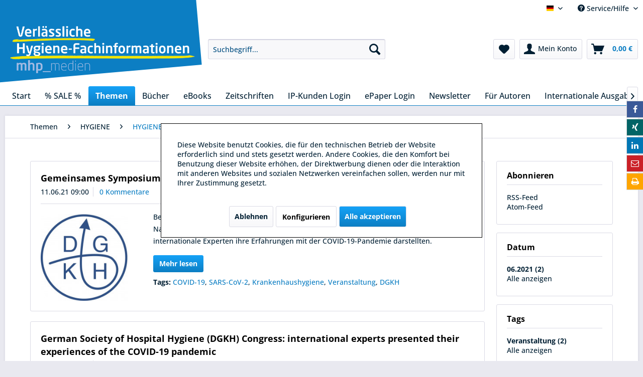

--- FILE ---
content_type: text/html; charset=UTF-8
request_url: https://shop.mhp-verlag.de/themen/hygiene/hygiene-plus/?sFilterTags=Veranstaltung&p=1&sFilterDate=2021-06
body_size: 13967
content:
<!DOCTYPE html> <html class="no-js" lang="de" itemscope="itemscope" itemtype="https://schema.org/WebPage"> <head> <meta charset="utf-8"> <meta name="author" content="" /> <meta name="robots" content="noindex,follow" /> <meta name="revisit-after" content="15 days" /> <meta name="keywords" content="" /> <meta name="description" content="" /> <meta property="og:type" content="website" /> <meta property="og:site_name" content="mhp_medien" /> <meta property="og:title" content="HYGIENE_plus" /> <meta property="og:description" content="" /> <meta name="twitter:card" content="summary" /> <meta name="twitter:site" content="mhp_medien" /> <meta name="twitter:title" content="HYGIENE_plus" /> <meta name="twitter:description" content="" /> <meta itemprop="copyrightHolder" content="mhp_medien" /> <meta itemprop="copyrightYear" content="2014" /> <meta itemprop="isFamilyFriendly" content="True" /> <meta itemprop="image" content="https://shop.mhp-verlag.de/media/image/3f/ac/33/logo_hygieneinformationen_20200401.png" /> <meta name="viewport" content="width=device-width, initial-scale=1.0"> <meta name="mobile-web-app-capable" content="yes"> <meta name="apple-mobile-web-app-title" content="mhp_medien"> <meta name="apple-mobile-web-app-capable" content="yes"> <meta name="apple-mobile-web-app-status-bar-style" content="default"> <link rel="apple-touch-icon-precomposed" href="https://shop.mhp-verlag.de/media/image/1c/d8/59/apple-icon-180x1803tsr65nkr9gSv.png"> <link rel="shortcut icon" href="https://shop.mhp-verlag.de/media/unknown/57/47/be/faviconLqRPaOkJRosJ7.ico"> <meta name="msapplication-navbutton-color" content="#0c7ec3" /> <meta name="application-name" content="mhp_medien" /> <meta name="msapplication-starturl" content="https://shop.mhp-verlag.de/" /> <meta name="msapplication-window" content="width=1024;height=768" /> <meta name="msapplication-TileImage" content="https://shop.mhp-verlag.de/media/image/f4/dd/1d/ms-icon-150x150q0WSjzt5A1wFk.png"> <meta name="msapplication-TileColor" content="#0c7ec3"> <meta name="theme-color" content="#0c7ec3" /> <link rel="canonical" href="https://shop.mhp-verlag.de/themen/hygiene/hygiene-plus/" /> <link rel="alternate" type="application/rss+xml" title="HYGIENE_plus RSS" href="https://shop.mhp-verlag.de/themen/hygiene/hygiene-plus/?sRss=1"/> <link rel="alternate" type="application/atom+xml" title="HYGIENE_plus ATOM" href="https://shop.mhp-verlag.de/themen/hygiene/hygiene-plus/?sAtom=1"/> <title itemprop="name">HYGIENE_plus | HYGIENE | Themen | mhp_medien</title> <link href="/web/cache/1761659784_b18fe9cfe7d572798ce1135cb2412315.css" media="all" rel="stylesheet" type="text/css" /> <script>
dataLayer = window.dataLayer || [];
// Clear the previous ecommerce object
dataLayer.push({ ecommerce: null });
// Push regular datalayer
dataLayer.push ({"pageTitle":"HYGIENE_plus | HYGIENE | Themen | mhp_medien","pageCategory":"Blog","pageSubCategory":"","pageCategoryID":84,"productCategoryPath":"Themen\/HYGIENE\/HYGIENE_plus","pageSubCategoryID":"","pageCountryCode":"de_DE","pageLanguageCode":"de","pageVersion":1,"pageTestVariation":"1","pageValue":1,"pageAttributes":"1","productID":"","productStyleID":"","productEAN":"","productName":"","productPrice":"","productCategory":"HYGIENE_plus","productCurrency":"","productColor":"","productRealColor":""});
// Push new GA4 tags
dataLayer.push([]);
// Push Remarketing tags
dataLayer.push (
);
</script> <script>(function(w,d,s,l,i){w[l]=w[l]||[];w[l].push({'gtm.start':
new Date().getTime(),event:'gtm.js'});var f=d.getElementsByTagName(s)[0],
j=d.createElement(s),dl=l!='dataLayer'?'&l='+l:'';j.async=true;j.src=
'https://www.googletagmanager.com/gtm.js?id='+i+dl;f.parentNode.insertBefore(j,f);
})(window,document,'script','dataLayer','GTM-T99FZSB');</script> </head> <body class=" is--ctl-blog is--act-index " > <input type="hidden" id="jsLoadMethod" value="async">  <noscript> <iframe src="https://www.googletagmanager.com/ns.html?id=GTM-T99FZSB" height="0" width="0" style="display:none;visibility:hidden"> </iframe> </noscript>  <div class="page-wrap"> <noscript class="noscript-main"> <div class="alert is--warning"> <div class="alert--icon"> <i class="icon--element icon--warning"></i> </div> <div class="alert--content"> Um mhp_medien in vollem Umfang nutzen zu k&ouml;nnen, empfehlen wir Ihnen Javascript in Ihrem Browser zu aktiveren. </div> </div> </noscript> <header class="header-main"> <div class="top-bar"> <div class="container block-group"> <nav class="top-bar--navigation block" role="menubar">  <div class="top-bar--language navigation--entry"> <form method="post" class="language--form"> <div class="field--select"> <div class="language--flag de_DE">mhp_medien Onlineshop</div> <select name="__shop" class="language--select" data-auto-submit="true"> <option value="1" selected="selected"> Deutsch </option> <option value="3" > English </option> <option value="4" > Français </option> </select> <input type="hidden" name="__redirect" value="1"> </div> </form> </div>  <div class="navigation--entry entry--compare is--hidden" role="menuitem" aria-haspopup="true" data-drop-down-menu="true">   </div> <div class="navigation--entry entry--service has--drop-down" role="menuitem" aria-haspopup="true" data-drop-down-menu="true"> <i class="icon--service"></i> Service/Hilfe <ul class="service--list is--rounded" role="menu"> <li class="service--entry" role="menuitem"> <a class="service--link" href="https://shop.mhp-verlag.de/kontaktformular" title="Kontakt" target="_self"> Kontakt </a> </li> <li class="service--entry" role="menuitem"> <a class="service--link" href="https://shop.mhp-verlag.de/impressum" title="Impressum" > Impressum </a> </li> <li class="service--entry" role="menuitem"> <a class="service--link" href="https://shop.mhp-verlag.de/agb" title="AGB" > AGB </a> </li> <li class="service--entry" role="menuitem"> <a class="service--link" href="https://shop.mhp-verlag.de/versandkosten" title="Versandkosten" > Versandkosten </a> </li> <li class="service--entry" role="menuitem"> <a class="service--link" href="https://shop.mhp-verlag.de/datenschutz" title="Datenschutz" > Datenschutz </a> </li> <li class="service--entry" role="menuitem"> <a class="service--link" href="https://shop.mhp-verlag.de/widerrufsrecht" title="Widerrufsrecht" > Widerrufsrecht </a> </li> <li class="service--entry" role="menuitem"> <a class="service--link" href="https://shop.mhp-verlag.de/ueber-uns" title="Über uns" > Über uns </a> </li> <li class="service--entry" role="menuitem"> <a class="service--link" href="https://shop.mhp-verlag.de/support-beantragen" title="Support" target="_parent"> Support </a> </li> </ul> </div> </nav> <form class="alphaEuropeanTax-country-selection" method="POST" action="https://shop.mhp-verlag.de/AlphaEuropeanTaxShippingCountry/calculateShippingCosts/alphaReferrer/https%253A%252F%252Fshop.mhp-verlag.de%252Fthemen%252Fhygiene%252Fhygiene-plus%252F%253FsFilterTags%253DVeranstaltung%2526p%253D1%2526sFilterDate%253D2021-06" > <div class="shipping-costs--country"> <label for="basket_country_list">Lieferland:</label> <div class="select-field"> <select id="basket_country_list" name="sCountry" data-auto-submit="true"> <option value="2" data-iso="DE"> Deutschland </option> <option value="23" data-iso="AT"> Österreich </option> <option value="59" data-iso="DZ"> Algerien </option> <option value="3" data-iso="AE"> Arabische Emirate </option> <option value="4" data-iso="AU"> Australien </option> <option value="5" data-iso="BE"> Belgien </option> <option value="36" data-iso="BR"> Brasilien </option> <option value="50" data-iso="BG"> Bulgarien </option> <option value="47" data-iso="CN"> China </option> <option value="7" data-iso="DK"> Dänemark </option> <option value="110" data-iso="ECU"> Ecuador </option> <option value="51" data-iso="EE"> Estland </option> <option value="8" data-iso="FI"> Finnland </option> <option value="9" data-iso="FR"> Frankreich </option> <option value="10" data-iso="GR"> Griechenland </option> <option value="11" data-iso="GB"> Großbritannien </option> <option value="48" data-iso="HK"> Hongkong </option> <option value="12" data-iso="IE"> Irland </option> <option value="13" data-iso="IS"> Island </option> <option value="37" data-iso="IL"> Israel </option> <option value="14" data-iso="IT"> Italien </option> <option value="15" data-iso="JP"> Japan </option> <option value="16" data-iso="CA"> Kanada </option> <option value="46" data-iso="CO"> Kolumbien </option> <option value="52" data-iso="HR"> Kroatien </option> <option value="42" data-iso="LV"> Lettland </option> <option value="29" data-iso="LI"> Liechtenstein </option> <option value="53" data-iso="LT"> Litauen </option> <option value="18" data-iso="LU"> Luxemburg </option> <option value="40" data-iso="MY"> Malaysia </option> <option value="54" data-iso="MT"> Malta </option> <option value="39" data-iso="MX"> Mexico </option> <option value="174" data-iso="ME"> Montenegro </option> <option value="20" data-iso="NA"> Namibia </option> <option value="49" data-iso="NZ"> Neu Seeland </option> <option value="21" data-iso="NL"> Niederlande </option> <option value="22" data-iso="NO"> Norwegen </option> <option value="196" data-iso="PE"> Peru </option> <option value="30" data-iso="PL"> Polen </option> <option value="24" data-iso="PT"> Portugal </option> <option value="35" data-iso="RO"> Rum&auml;nien </option> <option value="25" data-iso="SE"> Schweden </option> <option value="26" data-iso="CH"> Schweiz </option> <option value="217" data-iso="RS"> Serbien </option> <option value="34" data-iso="SK"> Slowakei </option> <option value="41" data-iso="SI"> Slowenien </option> <option value="43" data-iso="KR"> South Korea </option> <option value="27" data-iso="ES"> Spanien </option> <option value="255" data-iso="OM"> Sultanate of Oman </option> <option value="33" data-iso="CZ"> Tschechien </option> <option value="44" data-iso="TN"> Tunesien </option> <option value="32" data-iso="TR"> Türkei </option> <option value="45" data-iso="UA"> Ukraine </option> <option value="31" data-iso="HU"> Ungarn </option> <option value="38" data-iso="UY"> Uruguay </option> <option value="28" data-iso="US"> USA </option> <option value="55" data-iso="CY"> Zypern </option> </select> </div> </div> </form> </div> </div> <div class="container header--navigation"> <div class="logo-main block-group" role="banner"> <div class="logo--shop block"> <a class="logo--link" href="https://shop.mhp-verlag.de/" title="mhp_medien - zur Startseite wechseln"> <picture> <source srcset="https://shop.mhp-verlag.de/media/image/3f/ac/33/logo_hygieneinformationen_20200401.png" media="(min-width: 78.75em)"> <source srcset="https://shop.mhp-verlag.de/media/image/3f/ac/33/logo_hygieneinformationen_20200401.png" media="(min-width: 64em)"> <source srcset="https://shop.mhp-verlag.de/media/image/3f/ac/33/logo_hygieneinformationen_20200401.png" media="(min-width: 48em)"> <img srcset="https://shop.mhp-verlag.de/media/image/3f/ac/33/logo_hygieneinformationen_20200401.png" alt="mhp_medien - zur Startseite wechseln" /> </picture> </a> </div> </div> <nav class="shop--navigation block-group"> <ul class="navigation--list block-group" role="menubar"> <li class="navigation--entry entry--menu-left" role="menuitem"> <a class="entry--link entry--trigger btn is--icon-left" href="#offcanvas--left" data-offcanvas="true" data-offCanvasSelector=".sidebar-main" aria-label="Menü"> <i class="icon--menu"></i> Menü </a> </li> <li class="navigation--entry entry--search" role="menuitem" data-search="true" aria-haspopup="true" data-minLength="3"> <a class="btn entry--link entry--trigger" href="#show-hide--search" title="Suche anzeigen / schließen" aria-label="Suche anzeigen / schließen"> <i class="icon--search"></i> <span class="search--display">Suchen</span> </a> <form action="/search" method="get" class="main-search--form"> <input type="search" name="sSearch" aria-label="Suchbegriff..." class="main-search--field" autocomplete="off" autocapitalize="off" placeholder="Suchbegriff..." maxlength="30" /> <button type="submit" class="main-search--button" aria-label="Suchen"> <i class="icon--search"></i> <span class="main-search--text">Suchen</span> </button> <div class="form--ajax-loader">&nbsp;</div> </form> <div class="main-search--results"></div> </li>  <li class="navigation--entry entry--notepad" role="menuitem"> <a href="https://shop.mhp-verlag.de/note" title="Merkzettel" aria-label="Merkzettel" class="btn"> <i class="icon--heart"></i> </a> </li> <li class="navigation--entry entry--account" role="menuitem" data-offcanvas="true" data-offCanvasSelector=".account--dropdown-navigation"> <a href="https://shop.mhp-verlag.de/account" title="Mein Konto" aria-label="Mein Konto" class="btn is--icon-left entry--link account--link"> <i class="icon--account"></i> <span class="account--display"> Mein Konto </span> </a> </li> <li class="navigation--entry entry--cart" role="menuitem"> <a class="btn is--icon-left cart--link" href="https://shop.mhp-verlag.de/checkout/cart" title="Warenkorb" aria-label="Warenkorb"> <span class="cart--display"> Warenkorb </span> <span class="badge is--primary is--minimal cart--quantity is--hidden">0</span> <i class="icon--basket"></i> <span class="cart--amount"> 0,00&nbsp;&euro; </span> </a> <div class="ajax-loader">&nbsp;</div> </li>  </ul> </nav> <div class="container--ajax-cart" data-collapse-cart="true" data-displayMode="offcanvas"></div> </div> </header> <nav class="navigation-main"> <div class="container" data-menu-scroller="true" data-listSelector=".navigation--list.container" data-viewPortSelector=".navigation--list-wrapper"> <div class="navigation--list-wrapper"> <ul class="navigation--list container" role="menubar" itemscope="itemscope" itemtype="https://schema.org/SiteNavigationElement"> <li class="navigation--entry is--home" role="menuitem"><a class="navigation--link is--first" href="https://shop.mhp-verlag.de/" title="Start" aria-label="Start" itemprop="url"><span itemprop="name">Start</span></a></li><li class="navigation--entry" role="menuitem"><a class="navigation--link" href="https://shop.mhp-verlag.de/sale/" title="% SALE %" aria-label="% SALE %" itemprop="url"><span itemprop="name">% SALE %</span></a></li><li class="navigation--entry is--active" role="menuitem"><a class="navigation--link is--active" href="https://shop.mhp-verlag.de/themen/" title="Themen" aria-label="Themen" itemprop="url"><span itemprop="name">Themen</span></a></li><li class="navigation--entry" role="menuitem"><a class="navigation--link" href="https://shop.mhp-verlag.de/buecher/alle-buecher/" title="Bücher" aria-label="Bücher" itemprop="url" target="_parent"><span itemprop="name">Bücher</span></a></li><li class="navigation--entry" role="menuitem"><a class="navigation--link" href="https://shop.mhp-verlag.de/cat/index/sCategory/157" title="eBooks" aria-label="eBooks" itemprop="url" target="_parent"><span itemprop="name">eBooks</span></a></li><li class="navigation--entry" role="menuitem"><a class="navigation--link" href="https://shop.mhp-verlag.de/zeitschriften/" title="Zeitschriften" aria-label="Zeitschriften" itemprop="url"><span itemprop="name">Zeitschriften</span></a></li><li class="navigation--entry" role="menuitem"><a class="navigation--link" href="https://epaper.mhp-medien.de/" title="IP-Kunden Login" aria-label="IP-Kunden Login" itemprop="url" target="https://epaper.mhp-medien.de/" rel="nofollow noopener"><span itemprop="name">IP-Kunden Login</span></a></li><li class="navigation--entry" role="menuitem"><a class="navigation--link" href="https://utlaa2y7.sibpages.com/" title="ePaper Login" aria-label="ePaper Login" itemprop="url" target="_blank" rel="nofollow noopener"><span itemprop="name">ePaper Login</span></a></li><li class="navigation--entry" role="menuitem"><a class="navigation--link" href="https://shop.mhp-verlag.de/newsletter/" title="Newsletter" aria-label="Newsletter" itemprop="url"><span itemprop="name">Newsletter</span></a></li><li class="navigation--entry" role="menuitem"><a class="navigation--link" href="https://shop.mhp-verlag.de/autorenhinweise" title="Für Autoren" aria-label="Für Autoren" itemprop="url"><span itemprop="name">Für Autoren</span></a></li><li class="navigation--entry" role="menuitem"><a class="navigation--link" href="https://shop.mhp-verlag.de/internationale-ausgaben/" title="Internationale Ausgaben" aria-label="Internationale Ausgaben" itemprop="url"><span itemprop="name">Internationale Ausgaben</span></a></li> </ul> </div> <div class="advanced-menu" data-advanced-menu="true" data-hoverDelay="250"> <div class="menu--container"> <div class="button-container"> <a href="https://shop.mhp-verlag.de/sale/" class="button--category" aria-label="Zur Kategorie % SALE %" title="Zur Kategorie % SALE %"> <i class="icon--arrow-right"></i> Zur Kategorie % SALE % </a> <span class="button--close"> <i class="icon--cross"></i> </span> </div> <div class="content--wrapper has--teaser"> <div class="menu--teaser" style="width: 100%;"> <div class="teaser--text"> % SALE %&nbsp; Fachbücher dauerhaft reduziert&nbsp; % SALE % Restauflagen zu reduzierten Preisen. Ausgewählte Fachliteratur zu Krankenhaushygiene, Medizinprodukte-Aufbereitung und vieles mehr. <a class="teaser--text-link" href="https://shop.mhp-verlag.de/sale/" aria-label="mehr erfahren" title="mehr erfahren"> mehr erfahren </a> </div> </div> </div> </div> <div class="menu--container"> <div class="button-container"> <a href="https://shop.mhp-verlag.de/themen/" class="button--category" aria-label="Zur Kategorie Themen" title="Zur Kategorie Themen"> <i class="icon--arrow-right"></i> Zur Kategorie Themen </a> <span class="button--close"> <i class="icon--cross"></i> </span> </div> <div class="content--wrapper has--content has--teaser"> <ul class="menu--list menu--level-0 columns--2" style="width: 50%;"> <li class="menu--list-item item--level-0" style="width: 100%"> <a href="https://shop.mhp-verlag.de/themen/hygiene/" class="menu--list-item-link" aria-label="HYGIENE" title="HYGIENE">HYGIENE</a> <ul class="menu--list menu--level-1 columns--2"> </ul> </li> <li class="menu--list-item item--level-0" style="width: 100%"> <a href="https://shop.mhp-verlag.de/themen/steri/" class="menu--list-item-link" aria-label="STERI" title="STERI">STERI</a> <ul class="menu--list menu--level-1 columns--2"> </ul> </li> <li class="menu--list-item item--level-0" style="width: 100%"> <a href="https://shop.mhp-verlag.de/themen/wund/" class="menu--list-item-link" aria-label="WUND" title="WUND">WUND</a> <ul class="menu--list menu--level-1 columns--2"> <li class="menu--list-item item--level-1"> <a href="https://shop.mhp-verlag.de/themen/wund/wund-webinare/" class="menu--list-item-link" aria-label="WUND Webinare" title="WUND Webinare">WUND Webinare</a> </li> </ul> </li> <li class="menu--list-item item--level-0" style="width: 100%"> <a href="https://shop.mhp-verlag.de/themen/infektionstherapie/" class="menu--list-item-link" aria-label="INFEKTIONSTHERAPIE" title="INFEKTIONSTHERAPIE">INFEKTIONSTHERAPIE</a> <ul class="menu--list menu--level-1 columns--2"> <li class="menu--list-item item--level-1"> <a href="https://shop.mhp-verlag.de/themen/infektionstherapie/infektio-literatur/" class="menu--list-item-link" aria-label="INFEKTIO_Literatur" title="INFEKTIO_Literatur">INFEKTIO_Literatur</a> </li> </ul> </li> </ul> <div class="menu--delimiter" style="right: 50%;"></div> <div class="menu--teaser" style="width: 50%;"> <div class="teaser--headline">Wählen Sie Ihr Fachgebiet: </div> <div class="teaser--text"> Hygiene in Krankenhaus und Praxis | Sterilgutaufbereitung&nbsp; | Wundversorgung | Infektionskrankheiten <a class="teaser--text-link" href="https://shop.mhp-verlag.de/themen/" aria-label="mehr erfahren" title="mehr erfahren"> mehr erfahren </a> </div> </div> </div> </div> <div class="menu--container"> <div class="button-container"> <a href="https://shop.mhp-verlag.de/buecher/alle-buecher/" class="button--category" aria-label="Zur Kategorie Bücher" title="Zur Kategorie Bücher"> <i class="icon--arrow-right"></i> Zur Kategorie Bücher </a> <span class="button--close"> <i class="icon--cross"></i> </span> </div> <div class="content--wrapper has--content has--teaser"> <ul class="menu--list menu--level-0 columns--2" style="width: 50%;"> <li class="menu--list-item item--level-0" style="width: 100%"> <a href="https://shop.mhp-verlag.de/buecher/hygiene/" class="menu--list-item-link" aria-label="Hygiene" title="Hygiene">Hygiene</a> </li> <li class="menu--list-item item--level-0" style="width: 100%"> <a href="https://shop.mhp-verlag.de/buecher/instrumentenaufbereitung/" class="menu--list-item-link" aria-label="Instrumentenaufbereitung" title="Instrumentenaufbereitung">Instrumentenaufbereitung</a> </li> <li class="menu--list-item item--level-0" style="width: 100%"> <a href="https://shop.mhp-verlag.de/buecher/infektionskrankheiten-und-praevention/" class="menu--list-item-link" aria-label="Infektionskrankheiten und -prävention" title="Infektionskrankheiten und -prävention">Infektionskrankheiten und -prävention</a> </li> <li class="menu--list-item item--level-0" style="width: 100%"> <a href="https://shop.mhp-verlag.de/buecher/alle-buecher/" class="menu--list-item-link" aria-label="Alle Bücher" title="Alle Bücher">Alle Bücher</a> </li> </ul> <div class="menu--delimiter" style="right: 50%;"></div> <div class="menu--teaser" style="width: 50%;"> <div class="teaser--headline">Fachbücher zu Instrumenten-Aufbereitung, Krankenhaushygiene und Infektionsprävention und -therapie</div> <div class="teaser--text"> <a class="teaser--text-link" href="https://shop.mhp-verlag.de/buecher/alle-buecher/" aria-label="mehr erfahren" title="mehr erfahren"> mehr erfahren </a> </div> </div> </div> </div> <div class="menu--container"> <div class="button-container"> <a href="https://shop.mhp-verlag.de/cat/index/sCategory/157" class="button--category" aria-label="Zur Kategorie eBooks" title="Zur Kategorie eBooks"> <i class="icon--arrow-right"></i> Zur Kategorie eBooks </a> <span class="button--close"> <i class="icon--cross"></i> </span> </div> <div class="content--wrapper has--content"> <ul class="menu--list menu--level-0 columns--4" style="width: 100%;"> <li class="menu--list-item item--level-0" style="width: 100%"> <a href="https://shop.mhp-verlag.de/ebooks/hygiene/" class="menu--list-item-link" aria-label="Hygiene" title="Hygiene">Hygiene</a> </li> <li class="menu--list-item item--level-0" style="width: 100%"> <a href="https://shop.mhp-verlag.de/ebooks/instrumentenaufbereitung/" class="menu--list-item-link" aria-label="Instrumentenaufbereitung" title="Instrumentenaufbereitung">Instrumentenaufbereitung</a> </li> <li class="menu--list-item item--level-0" style="width: 100%"> <a href="https://shop.mhp-verlag.de/ebooks/infektionskrankheiten/" class="menu--list-item-link" aria-label="Infektionskrankheiten" title="Infektionskrankheiten">Infektionskrankheiten</a> </li> <li class="menu--list-item item--level-0" style="width: 100%"> <a href="https://shop.mhp-verlag.de/ebooks/wundmanagement/" class="menu--list-item-link" aria-label="Wundmanagement" title="Wundmanagement">Wundmanagement</a> </li> <li class="menu--list-item item--level-0" style="width: 100%"> <a href="https://shop.mhp-verlag.de/ebooks/alle-ebooks/" class="menu--list-item-link" aria-label="Alle eBooks" title="Alle eBooks">Alle eBooks</a> </li> </ul> </div> </div> <div class="menu--container"> <div class="button-container"> <a href="https://shop.mhp-verlag.de/zeitschriften/" class="button--category" aria-label="Zur Kategorie Zeitschriften" title="Zur Kategorie Zeitschriften"> <i class="icon--arrow-right"></i> Zur Kategorie Zeitschriften </a> <span class="button--close"> <i class="icon--cross"></i> </span> </div> <div class="content--wrapper has--content has--teaser"> <ul class="menu--list menu--level-0 columns--2" style="width: 50%;"> <li class="menu--list-item item--level-0" style="width: 100%"> <a href="https://shop.mhp-verlag.de/zeitschriften/abo-uebersicht/" class="menu--list-item-link" aria-label="ABO-Übersicht" title="ABO-Übersicht">ABO-Übersicht</a> </li> <li class="menu--list-item item--level-0" style="width: 100%"> <a href="https://shop.mhp-verlag.de/zeitschriften/hygiene-medizin/" class="menu--list-item-link" aria-label="HYGIENE &amp; MEDIZIN" title="HYGIENE &amp; MEDIZIN">HYGIENE & MEDIZIN</a> <ul class="menu--list menu--level-1 columns--2"> <li class="menu--list-item item--level-1"> <a href="https://shop.mhp-verlag.de/zeitschriften/hygiene-medizin/einzelne-ausgaben/" class="menu--list-item-link" aria-label="Einzelne Ausgaben" title="Einzelne Ausgaben">Einzelne Ausgaben</a> </li> <li class="menu--list-item item--level-1"> <a href="https://shop.mhp-verlag.de/zeitschriften/hygiene-medizin/digitale-ausgaben/" class="menu--list-item-link" aria-label="Digitale Ausgaben" title="Digitale Ausgaben">Digitale Ausgaben</a> </li> <li class="menu--list-item item--level-1"> <a href="https://shop.mhp-verlag.de/zeitschriften/hygiene-medizin/abo/12/hygiene-medizin-abonnement?c=52" class="menu--list-item-link" aria-label="Abo" title="Abo">Abo</a> </li> <li class="menu--list-item item--level-1"> <a href="https://shop.mhp-verlag.de/bestellung-probeexemplar-hygiene-medizin" class="menu--list-item-link" aria-label="Probeexemplar bestellen" title="Probeexemplar bestellen" target="_parent">Probeexemplar bestellen</a> </li> </ul> </li> <li class="menu--list-item item--level-0" style="width: 100%"> <a href="https://shop.mhp-verlag.de/zeitschriften/zentralsterilisation/" class="menu--list-item-link" aria-label="ZENTRALSTERILISATION" title="ZENTRALSTERILISATION">ZENTRALSTERILISATION</a> <ul class="menu--list menu--level-1 columns--2"> <li class="menu--list-item item--level-1"> <a href="https://shop.mhp-verlag.de/zeitschriften/zentralsterilisation/einzelne-ausgaben/" class="menu--list-item-link" aria-label="Einzelne Ausgaben" title="Einzelne Ausgaben">Einzelne Ausgaben</a> </li> <li class="menu--list-item item--level-1"> <a href="https://shop.mhp-verlag.de/zeitschriften/zentralsterilisation/digitale-ausgaben/" class="menu--list-item-link" aria-label="Digitale Ausgaben" title="Digitale Ausgaben">Digitale Ausgaben</a> </li> <li class="menu--list-item item--level-1"> <a href="https://shop.mhp-verlag.de/zeitschriften/zentralsterilisation/abo/27/zentralsterilisation-abonnement?c=51" class="menu--list-item-link" aria-label="Abo" title="Abo">Abo</a> </li> <li class="menu--list-item item--level-1"> <a href="https://shop.mhp-verlag.de/bestellung-probeexemplar-zentralsterilisation" class="menu--list-item-link" aria-label="Probeexemplar bestellen" title="Probeexemplar bestellen" target="_parent">Probeexemplar bestellen</a> </li> </ul> </li> <li class="menu--list-item item--level-0" style="width: 100%"> <a href="https://shop.mhp-verlag.de/zeitschriften/wundmanagement/" class="menu--list-item-link" aria-label="WUNDmanagement" title="WUNDmanagement">WUNDmanagement</a> <ul class="menu--list menu--level-1 columns--2"> <li class="menu--list-item item--level-1"> <a href="https://shop.mhp-verlag.de/zeitschriften/wundmanagement/einzelne-ausgaben/" class="menu--list-item-link" aria-label="Einzelne Ausgaben" title="Einzelne Ausgaben">Einzelne Ausgaben</a> </li> <li class="menu--list-item item--level-1"> <a href="https://shop.mhp-verlag.de/zeitschriften/wundmanagement/digitale-ausgaben/" class="menu--list-item-link" aria-label="Digitale Ausgaben" title="Digitale Ausgaben">Digitale Ausgaben</a> </li> <li class="menu--list-item item--level-1"> <a href="https://shop.mhp-verlag.de/zeitschriften/wundmanagement/spezialreporte/" class="menu--list-item-link" aria-label="Spezialreporte" title="Spezialreporte">Spezialreporte</a> </li> <li class="menu--list-item item--level-1"> <a href="https://shop.mhp-verlag.de/zeitschriften/wundmanagement/abo/26/wundmanagement-abonnement?c=53" class="menu--list-item-link" aria-label="Abo" title="Abo">Abo</a> </li> <li class="menu--list-item item--level-1"> <a href="https://shop.mhp-verlag.de/bestellung-probeexemplar-wundmanagement" class="menu--list-item-link" aria-label="Probeexemplar bestellen" title="Probeexemplar bestellen">Probeexemplar bestellen</a> </li> </ul> </li> <li class="menu--list-item item--level-0" style="width: 100%"> <a href="https://shop.mhp-verlag.de/zeitschriften/infektionstherapie/" class="menu--list-item-link" aria-label="INFEKTIONSTHERAPIE" title="INFEKTIONSTHERAPIE">INFEKTIONSTHERAPIE</a> <ul class="menu--list menu--level-1 columns--2"> <li class="menu--list-item item--level-1"> <a href="https://shop.mhp-verlag.de/zeitschriften/infektionstherapie/einzelne-ausgabe/" class="menu--list-item-link" aria-label="Einzelne Ausgabe" title="Einzelne Ausgabe">Einzelne Ausgabe</a> </li> <li class="menu--list-item item--level-1"> <a href="https://shop.mhp-verlag.de/zeitschriften/infektionstherapie/digitale-ausgabe/" class="menu--list-item-link" aria-label="Digitale Ausgabe" title="Digitale Ausgabe">Digitale Ausgabe</a> </li> <li class="menu--list-item item--level-1"> <a href="https://shop.mhp-verlag.de/zeitschriften/infektionstherapie/abo/150/zeitschrift-fuer-infektionstherapie-abonnement?c=100" class="menu--list-item-link" aria-label="Abo" title="Abo">Abo</a> </li> <li class="menu--list-item item--level-1"> <a href="https://shop.mhp-verlag.de/bestellung-probeexemplar-zeitschrift-fuer-infektionstherapie" class="menu--list-item-link" aria-label="Probeexemplar bestellen" title="Probeexemplar bestellen" target="_parent">Probeexemplar bestellen</a> </li> </ul> </li> </ul> <div class="menu--delimiter" style="right: 50%;"></div> <div class="menu--teaser" style="width: 50%;"> <div class="teaser--headline">Wie Sie an medizinisches Fachwissen kommen, ohne danach suchen zu müssen: </div> <div class="teaser--text"> Mit unseren Zeitschiften-Abonnements kommt die Wissenschaft zu Ihnen nach Hause. Print und Digital. Jetzt bestellen.&nbsp; <a class="teaser--text-link" href="https://shop.mhp-verlag.de/zeitschriften/" aria-label="mehr erfahren" title="mehr erfahren"> mehr erfahren </a> </div> </div> </div> </div> <div class="menu--container"> <div class="button-container"> <a href="https://epaper.mhp-medien.de/" class="button--category" aria-label="Zur Kategorie IP-Kunden Login" title="Zur Kategorie IP-Kunden Login" rel="nofollow noopener"> <i class="icon--arrow-right"></i> Zur Kategorie IP-Kunden Login </a> <span class="button--close"> <i class="icon--cross"></i> </span> </div> </div> <div class="menu--container"> <div class="button-container"> <a href="https://utlaa2y7.sibpages.com/" class="button--category" aria-label="Zur Kategorie ePaper Login" title="Zur Kategorie ePaper Login" rel="nofollow noopener"> <i class="icon--arrow-right"></i> Zur Kategorie ePaper Login </a> <span class="button--close"> <i class="icon--cross"></i> </span> </div> </div> <div class="menu--container"> <div class="button-container"> <a href="https://shop.mhp-verlag.de/newsletter/" class="button--category" aria-label="Zur Kategorie Newsletter" title="Zur Kategorie Newsletter"> <i class="icon--arrow-right"></i> Zur Kategorie Newsletter </a> <span class="button--close"> <i class="icon--cross"></i> </span> </div> </div> <div class="menu--container"> <div class="button-container"> <a href="https://shop.mhp-verlag.de/autorenhinweise" class="button--category" aria-label="Zur Kategorie Für Autoren" title="Zur Kategorie Für Autoren"> <i class="icon--arrow-right"></i> Zur Kategorie Für Autoren </a> <span class="button--close"> <i class="icon--cross"></i> </span> </div> </div> <div class="menu--container"> <div class="button-container"> <a href="https://shop.mhp-verlag.de/internationale-ausgaben/" class="button--category" aria-label="Zur Kategorie Internationale Ausgaben" title="Zur Kategorie Internationale Ausgaben"> <i class="icon--arrow-right"></i> Zur Kategorie Internationale Ausgaben </a> <span class="button--close"> <i class="icon--cross"></i> </span> </div> <div class="content--wrapper has--content"> <ul class="menu--list menu--level-0 columns--4" style="width: 100%;"> <li class="menu--list-item item--level-0" style="width: 100%"> <a href="https://shop.mhp-verlag.de/internationale-ausgaben/englisch/" class="menu--list-item-link" aria-label="Englisch" title="Englisch">Englisch</a> </li> <li class="menu--list-item item--level-0" style="width: 100%"> <a href="https://shop.mhp-verlag.de/internationale-ausgaben/franzoesisch/" class="menu--list-item-link" aria-label="Französisch" title="Französisch">Französisch</a> </li> <li class="menu--list-item item--level-0" style="width: 100%"> <a href="https://shop.mhp-verlag.de/internationale-ausgaben/spanisch/" class="menu--list-item-link" aria-label="Spanisch" title="Spanisch">Spanisch</a> </li> <li class="menu--list-item item--level-0" style="width: 100%"> <a href="https://shop.mhp-verlag.de/internationale-ausgaben/norwegisch/" class="menu--list-item-link" aria-label="Norwegisch" title="Norwegisch">Norwegisch</a> </li> </ul> </div> </div> </div> </div> </nav> <section class="content-main container block-group"> <nav class="content--breadcrumb block"> <ul class="breadcrumb--list" role="menu" itemscope itemtype="https://schema.org/BreadcrumbList"> <li role="menuitem" class="breadcrumb--entry" itemprop="itemListElement" itemscope itemtype="https://schema.org/ListItem"> <a class="breadcrumb--link" href="https://shop.mhp-verlag.de/themen/" title="Themen" itemprop="item"> <link itemprop="url" href="https://shop.mhp-verlag.de/themen/" /> <span class="breadcrumb--title" itemprop="name">Themen</span> </a> <meta itemprop="position" content="0" /> </li> <li role="none" class="breadcrumb--separator"> <i class="icon--arrow-right"></i> </li> <li role="menuitem" class="breadcrumb--entry" itemprop="itemListElement" itemscope itemtype="https://schema.org/ListItem"> <a class="breadcrumb--link" href="https://shop.mhp-verlag.de/themen/hygiene/" title="HYGIENE" itemprop="item"> <link itemprop="url" href="https://shop.mhp-verlag.de/themen/hygiene/" /> <span class="breadcrumb--title" itemprop="name">HYGIENE</span> </a> <meta itemprop="position" content="1" /> </li> <li role="none" class="breadcrumb--separator"> <i class="icon--arrow-right"></i> </li> <li role="menuitem" class="breadcrumb--entry is--active" itemprop="itemListElement" itemscope itemtype="https://schema.org/ListItem"> <a class="breadcrumb--link" href="https://shop.mhp-verlag.de/themen/hygiene/hygiene-plus/" title="HYGIENE_plus" itemprop="item"> <link itemprop="url" href="https://shop.mhp-verlag.de/themen/hygiene/hygiene-plus/" /> <span class="breadcrumb--title" itemprop="name">HYGIENE_plus</span> </a> <meta itemprop="position" content="2" /> </li> </ul> </nav> <div class="content-main--inner"> <div id='cookie-consent' class='off-canvas is--left block-transition' data-cookie-consent-manager='true' data-cookieTimeout='60'> <div class='cookie-consent--header cookie-consent--close'> Cookie-Einstellungen <i class="icon--arrow-right"></i> </div> <div class='cookie-consent--description'> Diese Website benutzt Cookies, die für den technischen Betrieb der Website erforderlich sind und stets gesetzt werden. Andere Cookies, die den Komfort bei Benutzung dieser Website erhöhen, der Direktwerbung dienen oder die Interaktion mit anderen Websites und sozialen Netzwerken vereinfachen sollen, werden nur mit Ihrer Zustimmung gesetzt. </div> <div class='cookie-consent--configuration'> <div class='cookie-consent--configuration-header'> <div class='cookie-consent--configuration-header-text'>Konfiguration</div> </div> <div class='cookie-consent--configuration-main'> <div class='cookie-consent--group'> <input type="hidden" class="cookie-consent--group-name" value="technical" /> <label class="cookie-consent--group-state cookie-consent--state-input cookie-consent--required"> <input type="checkbox" name="technical-state" class="cookie-consent--group-state-input" disabled="disabled" checked="checked"/> <span class="cookie-consent--state-input-element"></span> </label> <div class='cookie-consent--group-title' data-collapse-panel='true' data-contentSiblingSelector=".cookie-consent--group-container"> <div class="cookie-consent--group-title-label cookie-consent--state-label"> Technisch erforderlich </div> <span class="cookie-consent--group-arrow is-icon--right"> <i class="icon--arrow-right"></i> </span> </div> <div class='cookie-consent--group-container'> <div class='cookie-consent--group-description'> Diese Cookies sind für die Grundfunktionen des Shops notwendig. </div> <div class='cookie-consent--cookies-container'> <div class='cookie-consent--cookie'> <input type="hidden" class="cookie-consent--cookie-name" value="cookieDeclined" /> <label class="cookie-consent--cookie-state cookie-consent--state-input cookie-consent--required"> <input type="checkbox" name="cookieDeclined-state" class="cookie-consent--cookie-state-input" disabled="disabled" checked="checked" /> <span class="cookie-consent--state-input-element"></span> </label> <div class='cookie--label cookie-consent--state-label'> "Alle Cookies ablehnen" Cookie </div> </div> <div class='cookie-consent--cookie'> <input type="hidden" class="cookie-consent--cookie-name" value="allowCookie" /> <label class="cookie-consent--cookie-state cookie-consent--state-input cookie-consent--required"> <input type="checkbox" name="allowCookie-state" class="cookie-consent--cookie-state-input" disabled="disabled" checked="checked" /> <span class="cookie-consent--state-input-element"></span> </label> <div class='cookie--label cookie-consent--state-label'> "Alle Cookies annehmen" Cookie </div> </div> <div class='cookie-consent--cookie'> <input type="hidden" class="cookie-consent--cookie-name" value="shop" /> <label class="cookie-consent--cookie-state cookie-consent--state-input cookie-consent--required"> <input type="checkbox" name="shop-state" class="cookie-consent--cookie-state-input" disabled="disabled" checked="checked" /> <span class="cookie-consent--state-input-element"></span> </label> <div class='cookie--label cookie-consent--state-label'> Ausgewählter Shop </div> </div> <div class='cookie-consent--cookie'> <input type="hidden" class="cookie-consent--cookie-name" value="csrf_token" /> <label class="cookie-consent--cookie-state cookie-consent--state-input cookie-consent--required"> <input type="checkbox" name="csrf_token-state" class="cookie-consent--cookie-state-input" disabled="disabled" checked="checked" /> <span class="cookie-consent--state-input-element"></span> </label> <div class='cookie--label cookie-consent--state-label'> CSRF-Token </div> </div> <div class='cookie-consent--cookie'> <input type="hidden" class="cookie-consent--cookie-name" value="cookiePreferences" /> <label class="cookie-consent--cookie-state cookie-consent--state-input cookie-consent--required"> <input type="checkbox" name="cookiePreferences-state" class="cookie-consent--cookie-state-input" disabled="disabled" checked="checked" /> <span class="cookie-consent--state-input-element"></span> </label> <div class='cookie--label cookie-consent--state-label'> Cookie-Einstellungen </div> </div> <div class='cookie-consent--cookie'> <input type="hidden" class="cookie-consent--cookie-name" value="x-cache-context-hash" /> <label class="cookie-consent--cookie-state cookie-consent--state-input cookie-consent--required"> <input type="checkbox" name="x-cache-context-hash-state" class="cookie-consent--cookie-state-input" disabled="disabled" checked="checked" /> <span class="cookie-consent--state-input-element"></span> </label> <div class='cookie--label cookie-consent--state-label'> Individuelle Preise </div> </div> <div class='cookie-consent--cookie'> <input type="hidden" class="cookie-consent--cookie-name" value="nocache" /> <label class="cookie-consent--cookie-state cookie-consent--state-input cookie-consent--required"> <input type="checkbox" name="nocache-state" class="cookie-consent--cookie-state-input" disabled="disabled" checked="checked" /> <span class="cookie-consent--state-input-element"></span> </label> <div class='cookie--label cookie-consent--state-label'> Kundenspezifisches Caching </div> </div> <div class='cookie-consent--cookie'> <input type="hidden" class="cookie-consent--cookie-name" value="session" /> <label class="cookie-consent--cookie-state cookie-consent--state-input cookie-consent--required"> <input type="checkbox" name="session-state" class="cookie-consent--cookie-state-input" disabled="disabled" checked="checked" /> <span class="cookie-consent--state-input-element"></span> </label> <div class='cookie--label cookie-consent--state-label'> Session </div> </div> <div class='cookie-consent--cookie'> <input type="hidden" class="cookie-consent--cookie-name" value="currency" /> <label class="cookie-consent--cookie-state cookie-consent--state-input cookie-consent--required"> <input type="checkbox" name="currency-state" class="cookie-consent--cookie-state-input" disabled="disabled" checked="checked" /> <span class="cookie-consent--state-input-element"></span> </label> <div class='cookie--label cookie-consent--state-label'> Währungswechsel </div> </div> </div> </div> </div> <div class='cookie-consent--group'> <input type="hidden" class="cookie-consent--group-name" value="comfort" /> <label class="cookie-consent--group-state cookie-consent--state-input"> <input type="checkbox" name="comfort-state" class="cookie-consent--group-state-input"/> <span class="cookie-consent--state-input-element"></span> </label> <div class='cookie-consent--group-title' data-collapse-panel='true' data-contentSiblingSelector=".cookie-consent--group-container"> <div class="cookie-consent--group-title-label cookie-consent--state-label"> Komfortfunktionen </div> <span class="cookie-consent--group-arrow is-icon--right"> <i class="icon--arrow-right"></i> </span> </div> <div class='cookie-consent--group-container'> <div class='cookie-consent--group-description'> Diese Cookies werden genutzt um das Einkaufserlebnis noch ansprechender zu gestalten, beispielsweise für die Wiedererkennung des Besuchers. </div> <div class='cookie-consent--cookies-container'> <div class='cookie-consent--cookie'> <input type="hidden" class="cookie-consent--cookie-name" value="sUniqueID" /> <label class="cookie-consent--cookie-state cookie-consent--state-input"> <input type="checkbox" name="sUniqueID-state" class="cookie-consent--cookie-state-input" /> <span class="cookie-consent--state-input-element"></span> </label> <div class='cookie--label cookie-consent--state-label'> Merkzettel </div> </div> </div> </div> </div> <div class='cookie-consent--group'> <input type="hidden" class="cookie-consent--group-name" value="statistics" /> <label class="cookie-consent--group-state cookie-consent--state-input"> <input type="checkbox" name="statistics-state" class="cookie-consent--group-state-input"/> <span class="cookie-consent--state-input-element"></span> </label> <div class='cookie-consent--group-title' data-collapse-panel='true' data-contentSiblingSelector=".cookie-consent--group-container"> <div class="cookie-consent--group-title-label cookie-consent--state-label"> Statistik & Tracking </div> <span class="cookie-consent--group-arrow is-icon--right"> <i class="icon--arrow-right"></i> </span> </div> <div class='cookie-consent--group-container'> <div class='cookie-consent--cookies-container'> <div class='cookie-consent--cookie'> <input type="hidden" class="cookie-consent--cookie-name" value="sib_cuid" /> <label class="cookie-consent--cookie-state cookie-consent--state-input"> <input type="checkbox" name="sib_cuid-state" class="cookie-consent--cookie-state-input" /> <span class="cookie-consent--state-input-element"></span> </label> <div class='cookie--label cookie-consent--state-label'> Brevo Tracking Cookies </div> </div> <div class='cookie-consent--cookie'> <input type="hidden" class="cookie-consent--cookie-name" value="x-ua-device" /> <label class="cookie-consent--cookie-state cookie-consent--state-input"> <input type="checkbox" name="x-ua-device-state" class="cookie-consent--cookie-state-input" /> <span class="cookie-consent--state-input-element"></span> </label> <div class='cookie--label cookie-consent--state-label'> Endgeräteerkennung </div> </div> <div class='cookie-consent--cookie'> <input type="hidden" class="cookie-consent--cookie-name" value="dtgsAllowGtmTracking" /> <label class="cookie-consent--cookie-state cookie-consent--state-input"> <input type="checkbox" name="dtgsAllowGtmTracking-state" class="cookie-consent--cookie-state-input" /> <span class="cookie-consent--state-input-element"></span> </label> <div class='cookie--label cookie-consent--state-label'> Kauf- und Surfverhalten mit Google Tag Manager </div> </div> <div class='cookie-consent--cookie'> <input type="hidden" class="cookie-consent--cookie-name" value="partner" /> <label class="cookie-consent--cookie-state cookie-consent--state-input"> <input type="checkbox" name="partner-state" class="cookie-consent--cookie-state-input" /> <span class="cookie-consent--state-input-element"></span> </label> <div class='cookie--label cookie-consent--state-label'> Partnerprogramm </div> </div> </div> </div> </div> </div> </div> <div class="cookie-consent--save"> <input class="cookie-consent--save-button btn is--primary" type="button" value="Einstellungen speichern" /> </div> </div> <aside class="sidebar-main off-canvas"> <div class="navigation--smartphone"> <ul class="navigation--list "> <li class="navigation--entry entry--close-off-canvas"> <a href="#close-categories-menu" title="Menü schließen" class="navigation--link"> Menü schließen <i class="icon--arrow-right"></i> </a> </li> </ul> <div class="mobile--switches">  <div class="top-bar--language navigation--entry"> <form method="post" class="language--form"> <div class="field--select"> <div class="language--flag de_DE">mhp_medien Onlineshop</div> <select name="__shop" class="language--select" data-auto-submit="true"> <option value="1" selected="selected"> Deutsch </option> <option value="3" > English </option> <option value="4" > Français </option> </select> <input type="hidden" name="__redirect" value="1"> </div> </form> </div>  </div> </div> <div class="sidebar--categories-wrapper" data-subcategory-nav="true" data-mainCategoryId="3" data-categoryId="84" data-fetchUrl="/widgets/listing/getCategory/categoryId/84"> <div class="categories--headline navigation--headline"> Kategorien </div> <div class="sidebar--categories-navigation"> <ul class="sidebar--navigation categories--navigation navigation--list is--drop-down is--level0 is--rounded" role="menu"> <li class="navigation--entry" role="menuitem"> <a class="navigation--link" href="https://shop.mhp-verlag.de/sale/" data-categoryId="193" data-fetchUrl="/widgets/listing/getCategory/categoryId/193" title="% SALE %" > % SALE % </a> </li> <li class="navigation--entry is--active has--sub-categories has--sub-children" role="menuitem"> <a class="navigation--link is--active has--sub-categories link--go-forward" href="https://shop.mhp-verlag.de/themen/" data-categoryId="18" data-fetchUrl="/widgets/listing/getCategory/categoryId/18" title="Themen" > Themen <span class="is--icon-right"> <i class="icon--arrow-right"></i> </span> </a> <ul class="sidebar--navigation categories--navigation navigation--list is--level1 is--rounded" role="menu"> <li class="navigation--entry is--active has--sub-categories has--sub-children" role="menuitem"> <a class="navigation--link is--active has--sub-categories link--go-forward" href="https://shop.mhp-verlag.de/themen/hygiene/" data-categoryId="19" data-fetchUrl="/widgets/listing/getCategory/categoryId/19" title="HYGIENE" > HYGIENE <span class="is--icon-right"> <i class="icon--arrow-right"></i> </span> </a> <ul class="sidebar--navigation categories--navigation navigation--list is--level2 navigation--level-high is--rounded" role="menu"> <li class="navigation--entry has--sub-children" role="menuitem"> <a class="navigation--link link--go-forward" href="https://shop.mhp-verlag.de/themen/hygiene/" data-categoryId="85" data-fetchUrl="/widgets/listing/getCategory/categoryId/85" title="HYGIENE &amp; MEDIZIN" > HYGIENE & MEDIZIN <span class="is--icon-right"> <i class="icon--arrow-right"></i> </span> </a> </li> <li class="navigation--entry is--active" role="menuitem"> <a class="navigation--link is--active" href="https://shop.mhp-verlag.de/themen/hygiene/hygiene-plus/" data-categoryId="84" data-fetchUrl="/widgets/listing/getCategory/categoryId/84" title="HYGIENE_plus" > HYGIENE_plus </a> </li> <li class="navigation--entry" role="menuitem"> <a class="navigation--link" href="https://shop.mhp-verlag.de/themen/hygiene/hygiene-letter-steri/" data-categoryId="82" data-fetchUrl="/widgets/listing/getCategory/categoryId/82" title="HYGIENE_letter + STERI" > HYGIENE_letter + STERI </a> </li> <li class="navigation--entry" role="menuitem"> <a class="navigation--link" href="https://shop.mhp-verlag.de/themen/hygiene/hygiene-buecher/" data-categoryId="86" data-fetchUrl="/widgets/listing/getCategory/categoryId/86" title="HYGIENE Bücher" > HYGIENE Bücher </a> </li> </ul> </li> <li class="navigation--entry has--sub-children" role="menuitem"> <a class="navigation--link link--go-forward" href="https://shop.mhp-verlag.de/themen/steri/" data-categoryId="39" data-fetchUrl="/widgets/listing/getCategory/categoryId/39" title="STERI" > STERI <span class="is--icon-right"> <i class="icon--arrow-right"></i> </span> </a> </li> <li class="navigation--entry has--sub-children" role="menuitem"> <a class="navigation--link link--go-forward" href="https://shop.mhp-verlag.de/themen/wund/" data-categoryId="17" data-fetchUrl="/widgets/listing/getCategory/categoryId/17" title="WUND" > WUND <span class="is--icon-right"> <i class="icon--arrow-right"></i> </span> </a> </li> <li class="navigation--entry has--sub-children" role="menuitem"> <a class="navigation--link link--go-forward" href="https://shop.mhp-verlag.de/themen/infektionstherapie/" data-categoryId="112" data-fetchUrl="/widgets/listing/getCategory/categoryId/112" title="INFEKTIONSTHERAPIE" > INFEKTIONSTHERAPIE <span class="is--icon-right"> <i class="icon--arrow-right"></i> </span> </a> </li> </ul> </li> <li class="navigation--entry has--sub-children" role="menuitem"> <a class="navigation--link link--go-forward" href="https://shop.mhp-verlag.de/buecher/alle-buecher/" data-categoryId="11" data-fetchUrl="/widgets/listing/getCategory/categoryId/11" title="Bücher" target="_parent"> Bücher <span class="is--icon-right"> <i class="icon--arrow-right"></i> </span> </a> </li> <li class="navigation--entry has--sub-children" role="menuitem"> <a class="navigation--link link--go-forward" href="https://shop.mhp-verlag.de/cat/index/sCategory/157" data-categoryId="16" data-fetchUrl="/widgets/listing/getCategory/categoryId/16" title="eBooks" target="_parent"> eBooks <span class="is--icon-right"> <i class="icon--arrow-right"></i> </span> </a> </li> <li class="navigation--entry has--sub-children" role="menuitem"> <a class="navigation--link link--go-forward" href="https://shop.mhp-verlag.de/zeitschriften/" data-categoryId="9" data-fetchUrl="/widgets/listing/getCategory/categoryId/9" title="Zeitschriften" > Zeitschriften <span class="is--icon-right"> <i class="icon--arrow-right"></i> </span> </a> </li> <li class="navigation--entry" role="menuitem"> <a class="navigation--link" href="https://epaper.mhp-medien.de/" data-categoryId="199" data-fetchUrl="/widgets/listing/getCategory/categoryId/199" title="IP-Kunden Login" target="https://epaper.mhp-medien.de/" rel="nofollow noopener"> IP-Kunden Login </a> </li> <li class="navigation--entry" role="menuitem"> <a class="navigation--link" href="https://utlaa2y7.sibpages.com/" data-categoryId="184" data-fetchUrl="/widgets/listing/getCategory/categoryId/184" title="ePaper Login" target="_blank" rel="nofollow noopener"> ePaper Login </a> </li> <li class="navigation--entry" role="menuitem"> <a class="navigation--link" href="https://shop.mhp-verlag.de/newsletter/" data-categoryId="140" data-fetchUrl="/widgets/listing/getCategory/categoryId/140" title="Newsletter" > Newsletter </a> </li> <li class="navigation--entry" role="menuitem"> <a class="navigation--link" href="https://shop.mhp-verlag.de/autorenhinweise" data-categoryId="194" data-fetchUrl="/widgets/listing/getCategory/categoryId/194" title="Für Autoren" > Für Autoren </a> </li> <li class="navigation--entry has--sub-children" role="menuitem"> <a class="navigation--link link--go-forward" href="https://shop.mhp-verlag.de/internationale-ausgaben/" data-categoryId="10" data-fetchUrl="/widgets/listing/getCategory/categoryId/10" title="Internationale Ausgaben" > Internationale Ausgaben <span class="is--icon-right"> <i class="icon--arrow-right"></i> </span> </a> </li> </ul> </div> <div class="shop-sites--container is--rounded"> <div class="shop-sites--headline navigation--headline"> Informationen </div> <ul class="shop-sites--navigation sidebar--navigation navigation--list is--drop-down is--level0" role="menu"> <li class="navigation--entry" role="menuitem"> <a class="navigation--link" href="https://shop.mhp-verlag.de/kontaktformular" title="Kontakt" data-categoryId="1" data-fetchUrl="/widgets/listing/getCustomPage/pageId/1" target="_self"> Kontakt </a> </li> <li class="navigation--entry" role="menuitem"> <a class="navigation--link" href="https://shop.mhp-verlag.de/impressum" title="Impressum" data-categoryId="3" data-fetchUrl="/widgets/listing/getCustomPage/pageId/3" > Impressum </a> </li> <li class="navigation--entry" role="menuitem"> <a class="navigation--link" href="https://shop.mhp-verlag.de/agb" title="AGB" data-categoryId="4" data-fetchUrl="/widgets/listing/getCustomPage/pageId/4" > AGB </a> </li> <li class="navigation--entry" role="menuitem"> <a class="navigation--link" href="https://shop.mhp-verlag.de/versandkosten" title="Versandkosten" data-categoryId="6" data-fetchUrl="/widgets/listing/getCustomPage/pageId/6" > Versandkosten </a> </li> <li class="navigation--entry" role="menuitem"> <a class="navigation--link" href="https://shop.mhp-verlag.de/datenschutz" title="Datenschutz" data-categoryId="7" data-fetchUrl="/widgets/listing/getCustomPage/pageId/7" > Datenschutz </a> </li> <li class="navigation--entry" role="menuitem"> <a class="navigation--link" href="https://shop.mhp-verlag.de/widerrufsrecht" title="Widerrufsrecht" data-categoryId="8" data-fetchUrl="/widgets/listing/getCustomPage/pageId/8" > Widerrufsrecht </a> </li> <li class="navigation--entry" role="menuitem"> <a class="navigation--link" href="https://shop.mhp-verlag.de/ueber-uns" title="Über uns" data-categoryId="9" data-fetchUrl="/widgets/listing/getCustomPage/pageId/9" > Über uns </a> </li> <li class="navigation--entry" role="menuitem"> <a class="navigation--link" href="https://shop.mhp-verlag.de/support-beantragen" title="Support" data-categoryId="56" data-fetchUrl="/widgets/listing/getCustomPage/pageId/56" target="_parent"> Support </a> </li> </ul> </div> </div> </aside> <div class="content--wrapper"> <div class="blog--content block-group"> <div class="blog--filter-options off-canvas"> <a href="#" title="Filter schließen" class="blog--filter-close-btn">Filter schließen <i class="icon--arrow-right"></i></a> <div class="filter--container"> <div class="filter--headline">Filtern nach:</div> <div class="blog--sidebar"> <div class="blog--navigation block-group"> <div class="blog--subscribe has--border is--rounded filter--group block"> <div class="blog--subscribe-headline blog--sidebar-title collapse--header blog-filter--trigger"> Abonnieren<span class="filter--expand-collapse collapse--toggler"></span> </div> <div class="blog--subscribe-content blog--sidebar-body collapse--content"> <ul class="filter--list list--unstyled"> <li class="filter--entry"><a class="filter--entry-link" href="https://shop.mhp-verlag.de/themen/hygiene/hygiene-plus/?sRss=1" title="HYGIENE_plus">RSS-Feed</a></li> <li class="filter--entry is--last"><a class="filter--entry-link" href="https://shop.mhp-verlag.de/themen/hygiene/hygiene-plus/?sAtom=1" title="HYGIENE_plus">Atom-Feed</a></li> </ul> </div> </div> <div class="blog--filter blog--filter-date has--border is--rounded filter--group block"> <div class="blog--filter-headline blog--sidebar-title collapse--header blog-filter--trigger"> Datum<span class="filter--expand-collapse collapse--toggler"></span> </div> <div class="blog--filter-content blog--sidebar-body collapse--content"> <ul class="filter--list list--unstyled"> <li class="filter--entry is--active"><a href="https://shop.mhp-verlag.de/themen/hygiene/hygiene-plus/?sFilterTags=Veranstaltung&amp;p=1&amp;sFilterDate=2021-06" class="filter--entry-link is--active is--bold" title="2021-06">06.2021 (2)</a></li> <li class="filter--entry close"><a href="https://shop.mhp-verlag.de/themen/hygiene/hygiene-plus/?sFilterTags=Veranstaltung&amp;p=1" class="filter--entry-link" title="Alle anzeigen">Alle anzeigen</a></li> </ul> </div> </div> <div class="blog--filter blog--filter-tags has--border is--rounded filter--group block"> <div class="blog--filter-headline blog--sidebar-title collapse--header blog-filter--trigger"> Tags<span class="filter--expand-collapse collapse--toggler"></span> </div> <div class="blog--filter-content blog--sidebar-body collapse--content"> <ul class="filter--list list--unstyled"> <li class="filter--entry is--active"><a href="https://shop.mhp-verlag.de/themen/hygiene/hygiene-plus/?sFilterTags=Veranstaltung&amp;p=1&amp;sFilterDate=2021-06" title="Veranstaltung" class="filter--entry-link is--active is--bold">Veranstaltung (2)</a></li> <li class="filter--entry close"><a href="https://shop.mhp-verlag.de/themen/hygiene/hygiene-plus/?p=1&amp;sFilterDate=2021-06" class="filter--entry-link" title="Alle anzeigen">Alle anzeigen</a></li> </ul> </div> </div> </div> </div> </div> </div> <div class="blog--listing block"> <div class="blog--filter-btn"> <a href="#" title="Filtern" class="filter--trigger btn is--icon-left" data-collapseTarget=".blog--filter-options" data-offcanvas="true" data-offCanvasSelector=".blog--filter-options" data-closeButtonSelector=".blog--filter-close-btn"> <i class="icon--filter"></i> Filtern </a> </div> <div class="blog--box panel has--border is--rounded"> <div class="blog--box-header"> <h2 class="blog--box-headline panel--title"> <a class="blog--box-link" href="https://shop.mhp-verlag.de/themen/hygiene/hygiene-plus/gemeinsames-symposium-von-dgkh-und-eunetips-dgkh-kongress-2021-live-und-in-farbe" title="Gemeinsames Symposium von DGKH und EUNETIPS – DGKH-Kongress 2021 live und in Farbe">Gemeinsames Symposium von DGKH und EUNETIPS – DGKH-Kongress 2021 live und in Farbe</a> </h2> <div class="blog--box-metadata"> <span class="blog--metadata-date blog--metadata is--nowrap is--first">11.06.21 09:00</span> <span class="blog--metadata-comments blog--metadata is--nowrap is--last"> <a href="https://shop.mhp-verlag.de/themen/hygiene/hygiene-plus/gemeinsames-symposium-von-dgkh-und-eunetips-dgkh-kongress-2021-live-und-in-farbe#blog--comments-start" title="Zu den Kommentaren des Artikels"> 0 Kommentare </a> </span> </div> </div> <div class="blog--box-content panel--body is--wide block"> <div class="blog--box-picture"> <a href="https://shop.mhp-verlag.de/themen/hygiene/hygiene-plus/gemeinsames-symposium-von-dgkh-und-eunetips-dgkh-kongress-2021-live-und-in-farbe" class="blog--picture-main" title="Gemeinsames Symposium von DGKH und EUNETIPS – DGKH-Kongress 2021 live und in Farbe"> <img srcset="https://shop.mhp-verlag.de/media/image/9d/de/12/DGKH_blau_200x200.jpg" alt="Gemeinsames Symposium von DGKH und EUNETIPS – DGKH-Kongress 2021 live und in Farbe" title="Gemeinsames Symposium von DGKH und EUNETIPS – DGKH-Kongress 2021 live und in Farbe" /> </a> </div> <div class="blog--box-description"> <div class="blog--box-description-short"> Beim DGKH-Kongress, der vom 12.–14.4. als reine Online-Veranstaltung stattfand, gab es am Nachmittag des ersten Kongresstages ein englischsprachiges EUNETIPS-Symposium, in dem internationale Experten ihre Erfahrungen mit der COVID-19-Pandemie darstellten. </div> <div class="blog--box-readmore"> <a href="https://shop.mhp-verlag.de/themen/hygiene/hygiene-plus/gemeinsames-symposium-von-dgkh-und-eunetips-dgkh-kongress-2021-live-und-in-farbe" title="Gemeinsames Symposium von DGKH und EUNETIPS – DGKH-Kongress 2021 live und in Farbe" class="btn is--primary is--small">Mehr lesen</a> </div> <div class="blog--box-tags"> <strong>Tags:</strong> <a href="https://shop.mhp-verlag.de/themen/hygiene/hygiene-plus/?sFilterTags=COVID-19&amp;p=1&amp;sFilterDate=2021-06" title="COVID-19">COVID-19</a>, <a href="https://shop.mhp-verlag.de/themen/hygiene/hygiene-plus/?sFilterTags=SARS-CoV-2&amp;p=1&amp;sFilterDate=2021-06" title="SARS-CoV-2">SARS-CoV-2</a>, <a href="https://shop.mhp-verlag.de/themen/hygiene/hygiene-plus/?sFilterTags=Krankenhaushygiene&amp;p=1&amp;sFilterDate=2021-06" title="Krankenhaushygiene">Krankenhaushygiene</a>, <a href="https://shop.mhp-verlag.de/themen/hygiene/hygiene-plus/?sFilterTags=Veranstaltung&amp;p=1&amp;sFilterDate=2021-06" title="Veranstaltung">Veranstaltung</a>, <a href="https://shop.mhp-verlag.de/themen/hygiene/hygiene-plus/?sFilterTags=DGKH&amp;p=1&amp;sFilterDate=2021-06" title="DGKH">DGKH</a> </div> </div> </div> </div> <div class="blog--box panel has--border is--rounded"> <div class="blog--box-header"> <h2 class="blog--box-headline panel--title"> <a class="blog--box-link" href="https://shop.mhp-verlag.de/themen/hygiene/hygiene-plus/german-society-of-hospital-hygiene-dgkh-congress-international-experts-presented-their-experiences-of-the-covid-19-pandemic" title="German Society of Hospital Hygiene (DGKH) Congress: international experts presented their experiences of the COVID-19 pandemic">German Society of Hospital Hygiene (DGKH) Congress: international experts presented their experiences of the COVID-19 pandemic</a> </h2> <div class="blog--box-metadata"> <span class="blog--metadata-date blog--metadata is--nowrap is--first">11.06.21 09:00</span> <span class="blog--metadata-comments blog--metadata is--nowrap is--last"> <a href="https://shop.mhp-verlag.de/themen/hygiene/hygiene-plus/german-society-of-hospital-hygiene-dgkh-congress-international-experts-presented-their-experiences-of-the-covid-19-pandemic#blog--comments-start" title="Zu den Kommentaren des Artikels"> 0 Kommentare </a> </span> </div> </div> <div class="blog--box-content panel--body is--wide block"> <div class="blog--box-picture"> <a href="https://shop.mhp-verlag.de/themen/hygiene/hygiene-plus/german-society-of-hospital-hygiene-dgkh-congress-international-experts-presented-their-experiences-of-the-covid-19-pandemic" class="blog--picture-main" title="German Society of Hospital Hygiene (DGKH) Congress: international experts presented their experiences of the COVID-19 pandemic"> <img srcset="https://shop.mhp-verlag.de/media/image/9d/de/12/DGKH_blau_200x200.jpg" alt="German Society of Hospital Hygiene (DGKH) Congress: international experts presented their experiences of the COVID-19 pandemic" title="German Society of Hospital Hygiene (DGKH) Congress: international experts presented their experiences of the COVID-19 pandemic" /> </a> </div> <div class="blog--box-description"> <div class="blog--box-description-short"> The German Society of Hospital Hygiene (DGKH) Congress was held as an exclusively online event from 12 to 14 April and included in the afternoon of its first day an English-language EUNETIPS Symposium during which international experts presented their experiences of the COVID-19 pandemic. </div> <div class="blog--box-readmore"> <a href="https://shop.mhp-verlag.de/themen/hygiene/hygiene-plus/german-society-of-hospital-hygiene-dgkh-congress-international-experts-presented-their-experiences-of-the-covid-19-pandemic" title="German Society of Hospital Hygiene (DGKH) Congress: international experts presented their experiences of the COVID-19 pandemic" class="btn is--primary is--small">Mehr lesen</a> </div> <div class="blog--box-tags"> <strong>Tags:</strong> <a href="https://shop.mhp-verlag.de/themen/hygiene/hygiene-plus/?sFilterTags=COVID-19&amp;p=1&amp;sFilterDate=2021-06" title="COVID-19">COVID-19</a>, <a href="https://shop.mhp-verlag.de/themen/hygiene/hygiene-plus/?sFilterTags=SARS-CoV-2&amp;p=1&amp;sFilterDate=2021-06" title="SARS-CoV-2">SARS-CoV-2</a>, <a href="https://shop.mhp-verlag.de/themen/hygiene/hygiene-plus/?sFilterTags=Krankenhaushygiene&amp;p=1&amp;sFilterDate=2021-06" title="Krankenhaushygiene">Krankenhaushygiene</a>, <a href="https://shop.mhp-verlag.de/themen/hygiene/hygiene-plus/?sFilterTags=Veranstaltung&amp;p=1&amp;sFilterDate=2021-06" title="Veranstaltung">Veranstaltung</a>, <a href="https://shop.mhp-verlag.de/themen/hygiene/hygiene-plus/?sFilterTags=DGKH&amp;p=1&amp;sFilterDate=2021-06" title="DGKH">DGKH</a> </div> </div> </div> </div> </div> </div> </div> </div> </section> <footer class="footer-main"> <div class="container"> <div class="footer--columns block-group"> <div class="footer--column column--hotline is--first block"> <div class="column--headline">Service Hotline</div> <div class="column--content"> <p class="column--desc">Telefonische Unterst&uuml;tzung und Beratung unter:<br /><br /><a href="tel:+49180000000" class="footer--phone-link">0611 50593-39</a><br/>Mo-Fr, 09:00 - 13:00 Uhr</p> </div> </div> <div class="footer--column column--menu block"> <div class="column--headline">Shop Service</div> <nav class="column--navigation column--content"> <ul class="navigation--list" role="menu"> <li class="navigation--entry" role="menuitem"> <a class="navigation--link" href="https://shop.mhp-verlag.de/newsletter/" title="Newsletter" target="_parent"> Newsletter </a> </li> <li class="navigation--entry" role="menuitem"> <a class="navigation--link" href="https://shop.mhp-verlag.de/kontaktformular" title="Kontakt" target="_self"> Kontakt </a> </li> <li class="navigation--entry" role="menuitem"> <a class="navigation--link" href="https://shop.mhp-verlag.de/impressum" title="Impressum"> Impressum </a> </li> <li class="navigation--entry" role="menuitem"> <a class="navigation--link" href="https://shop.mhp-verlag.de/agb" title="AGB"> AGB </a> </li> <li class="navigation--entry" role="menuitem"> <a class="navigation--link" href="https://shop.mhp-verlag.de/widerrufsrecht" title="Widerrufsrecht"> Widerrufsrecht </a> </li> <li class="navigation--entry" role="menuitem"> <a class="navigation--link" href="https://shop.mhp-verlag.de/widerrufsformular" title="Widerrufsformular"> Widerrufsformular </a> </li> <li class="navigation--entry" role="menuitem"> <a class="navigation--link" href="https://shop.mhp-verlag.de/support-beantragen" title="Support" target="_parent"> Support </a> </li> </ul> </nav> </div> <div class="footer--column column--menu block"> <div class="column--headline">Informationen</div> <nav class="column--navigation column--content"> <ul class="navigation--list" role="menu"> <li class="navigation--entry" role="menuitem"> <a class="navigation--link" href="https://shop.mhp-verlag.de/autorenhinweise" title="Autorenhinweise"> Autorenhinweise </a> </li> <li class="navigation--entry" role="menuitem"> <a class="navigation--link" href="https://shop.mhp-verlag.de/mediadaten" title="Mediadaten " target="_blank"> Mediadaten </a> </li> <li class="navigation--entry" role="menuitem"> <a class="navigation--link" href="https://shop.mhp-verlag.de/zusatzinhalte" title="Zusatzinhalte"> Zusatzinhalte </a> </li> <li class="navigation--entry" role="menuitem"> <a class="navigation--link" href="https://shop.mhp-verlag.de/versandkosten" title="Versandkosten"> Versandkosten </a> </li> <li class="navigation--entry" role="menuitem"> <a class="navigation--link" href="https://shop.mhp-verlag.de/datenschutz" title="Datenschutz"> Datenschutz </a> </li> <li class="navigation--entry" role="menuitem"> <a class="navigation--link" href="https://shop.mhp-verlag.de/ueber-uns" title="Über uns"> Über uns </a> </li> </ul> </nav> </div> <div class="footer--column column--menu block"> <div class="column--headline">Zahlungsmethoden</div> <div class="column--content"> <img src="/themes/Frontend/Mhptheme/frontend/_public/src/img/paymentlogos/all.png" alt="Zahlungsmethoden" style="width: 100%; max-width: 500px;"> </div> </div> </div> <div class="footer--bottom"> <div class="footer--vat-info"> <p class="vat-info--text"> * Alle Preise inkl. gesetzl. Mehrwertsteuer zzgl. <a title="Versandkosten" href="https://shop.mhp-verlag.de/versandkosten">Versandkosten</a> und ggf. Nachnahmegebühren, wenn nicht anders beschrieben </p> </div> <div class="container footer-minimal"> <div class="footer--service-menu">   </div> </div> </div> </div> </footer> <style type="text/css"> @media(max-width: 767px) { .flix-sb { position: fixed; top: auto !important; left: 0; right: 0; bottom: 0; padding: 0px !important; } .flix-sb.flix-sb--footer { position: fixed; } .flix-sb.flix-sb--footer .flix-sb__list { margin-bottom: 0; } .flix-sb__list { width: 100%; right: 0 !important; left: 0 !important; margin-bottom: 0px; display:-webkit-box;display:-webkit-flex;display:-ms-flexbox;display:flex; } .flix-sb__list .flix-sb__el { -webkit-box-flex: 1;-webkit-flex-grow: 1;-ms-flex-positive: 1;flex-grow: 1; margin-bottom: 0; } .flix-sb--rounded .flix-sb__el { border-radius: 0; } .flix-sb__link { width: 100%; } .flix-sb .flix-sb__el:hover { margin-left: 0 !important; margin-right: 0 !important; } .flix-sb__list .flix-sb__el:last-child { border-right-width: 1px; } } .flix-sb { position: fixed; top: 200px; } .flix-sb__list { font-size: 100%; } .flix-sb__el--flix-sb-facebook { background-color: #3B5998; color: #FFFFFF; border-color: #D3D3D3; } .flix-sb__link:hover { color: #FFFFFF !important; } .flix-sb__el--flix-sb-fb-messenger { background-color: #0084ff; color: #FFFFFF; border-color: #D3D3D3; } .flix-sb__link:hover { color: #FFFFFF !important; } .flix-sb__el--flix-sb-whatsapp { background-color: #4dc247; color: #FFFFFF; border-color: #D3D3D3; } .flix-sb__link:hover { color: #FFFFFF !important; } .flix-sb__el--flix-sb-xing { background-color: #026466; color: #FFFFFF; border-color: #D3D3D3; } .flix-sb__link:hover { color: #FFFFFF !important; } .flix-sb__el--flix-sb-linkedin { background-color: #0077b5; color: #FFFFFF; border-color: #D3D3D3; } .flix-sb__link:hover { color: #FFFFFF !important; } .flix-sb__el--flix-sb-mail { background-color: #cb2027; color: #FFFFFF; border-color: #D3D3D3; } .flix-sb__link:hover { color: #FFFFFF !important; } .flix-sb__el--flix-sb-print { background-color: #ffa500; color: #FFFFFF; border-color: #D3D3D3; } .flix-sb__link:hover { color: #FFFFFF !important; } </style> <div class="flix-sb flix-sb--right"> <ul class="flix-sb__list js-flix-sb__list"> <li class="flix-sb__el flix-sb__el--flix-sb-facebook"><a href="#" title="Facebook" data-network="facebook" class="flix-sb__link" target="_blank"><i class="icon-flix-sb-facebook"></i></a></li> <li class="flix-sb__el flix-sb__el--flix-sb-fb-messenger"><a href="#" title="Facebook Messenger" data-network="fb-messenger" class="flix-sb__link" ><i class="icon-flix-sb-fb-messenger"></i></a></li> <li class="flix-sb__el flix-sb__el--flix-sb-whatsapp"><a href="#" title="WhatsApp" data-network="whatsapp" class="flix-sb__link" ><i class="icon-flix-sb-whatsapp"></i></a></li> <li class="flix-sb__el flix-sb__el--flix-sb-xing"><a href="#" title="Xing" data-network="xing" class="flix-sb__link" target="_blank"><i class="icon-flix-sb-xing"></i></a></li> <li class="flix-sb__el flix-sb__el--flix-sb-linkedin"><a href="#" title="LinkedIn" data-network="linkedin" class="flix-sb__link" target="_blank"><i class="icon-flix-sb-linkedin"></i></a></li> <li class="flix-sb__el flix-sb__el--flix-sb-mail"><a href="#" title="E-Mail" data-network="mail" class="flix-sb__link" ><i class="icon-flix-sb-mail"></i></a></li> <li class="flix-sb__el flix-sb__el--flix-sb-print"><a href="#" title="Drucken" data-network="print" class="flix-sb__link" target="_blank"><i class="icon-flix-sb-print"></i></a></li> <div class="clear"></div> </ul> </div> </div> <div class="page-wrap--cookie-permission is--hidden" data-cookie-permission="true" data-urlPrefix="https://shop.mhp-verlag.de/" data-title="Cookie-Richtlinien" data-cookieTimeout="60" data-shopId="1"> <div class="cookie-permission--container cookie-mode--1"> <div class="cookie-permission--content cookie-permission--extra-button"> Diese Website benutzt Cookies, die für den technischen Betrieb der Website erforderlich sind und stets gesetzt werden. Andere Cookies, die den Komfort bei Benutzung dieser Website erhöhen, der Direktwerbung dienen oder die Interaktion mit anderen Websites und sozialen Netzwerken vereinfachen sollen, werden nur mit Ihrer Zustimmung gesetzt. </div> <div class="cookie-permission--button cookie-permission--extra-button"> <a href="#" class="cookie-permission--decline-button btn is--large is--center"> Ablehnen </a> <a href="#" class="cookie-permission--accept-button btn is--large is--center"> Alle akzeptieren </a> <a href="#" class="cookie-permission--configure-button btn is--primary is--large is--center" data-openConsentManager="true"> Konfigurieren </a> </div> </div> </div> <script id="footer--js-inline">
var SpnoSalesBannerHeight = 100;
var timeNow = 1769062403;
var secureShop = true;
var asyncCallbacks = [];
document.asyncReady = function (callback) {
asyncCallbacks.push(callback);
};
var controller = controller || {"home":"https:\/\/shop.mhp-verlag.de\/","vat_check_enabled":"","vat_check_required":"","register":"https:\/\/shop.mhp-verlag.de\/register","checkout":"https:\/\/shop.mhp-verlag.de\/checkout","ajax_search":"https:\/\/shop.mhp-verlag.de\/ajax_search","ajax_cart":"https:\/\/shop.mhp-verlag.de\/checkout\/ajaxCart","ajax_validate":"https:\/\/shop.mhp-verlag.de\/register","ajax_add_article":"https:\/\/shop.mhp-verlag.de\/checkout\/addArticle","ajax_listing":"\/widgets\/listing\/listingCount","ajax_cart_refresh":"https:\/\/shop.mhp-verlag.de\/checkout\/ajaxAmount","ajax_address_selection":"https:\/\/shop.mhp-verlag.de\/address\/ajaxSelection","ajax_address_editor":"https:\/\/shop.mhp-verlag.de\/address\/ajaxEditor"};
var snippets = snippets || { "noCookiesNotice": "Es wurde festgestellt, dass Cookies in Ihrem Browser deaktiviert sind. Um mhp_medien in vollem Umfang nutzen zu k\u00f6nnen, empfehlen wir Ihnen, Cookies in Ihrem Browser zu aktiveren." };
var themeConfig = themeConfig || {"offcanvasOverlayPage":true};
var lastSeenProductsConfig = lastSeenProductsConfig || {"baseUrl":"","shopId":1,"noPicture":"\/themes\/Frontend\/Responsive\/frontend\/_public\/src\/img\/no-picture.jpg","productLimit":"5","currentArticle":""};
var csrfConfig = csrfConfig || {"generateUrl":"\/csrftoken","basePath":"\/","shopId":1};
var statisticDevices = [
{ device: 'mobile', enter: 0, exit: 767 },
{ device: 'tablet', enter: 768, exit: 1259 },
{ device: 'desktop', enter: 1260, exit: 5160 }
];
var cookieRemoval = cookieRemoval || 1;
</script> <script>
var datePickerGlobalConfig = datePickerGlobalConfig || {
locale: {
weekdays: {
shorthand: ['So', 'Mo', 'Di', 'Mi', 'Do', 'Fr', 'Sa'],
longhand: ['Sonntag', 'Montag', 'Dienstag', 'Mittwoch', 'Donnerstag', 'Freitag', 'Samstag']
},
months: {
shorthand: ['Jan', 'Feb', 'Mär', 'Apr', 'Mai', 'Jun', 'Jul', 'Aug', 'Sep', 'Okt', 'Nov', 'Dez'],
longhand: ['Januar', 'Februar', 'März', 'April', 'Mai', 'Juni', 'Juli', 'August', 'September', 'Oktober', 'November', 'Dezember']
},
firstDayOfWeek: 1,
weekAbbreviation: 'KW',
rangeSeparator: ' bis ',
scrollTitle: 'Zum Wechseln scrollen',
toggleTitle: 'Zum Öffnen klicken',
daysInMonth: [31, 28, 31, 30, 31, 30, 31, 31, 30, 31, 30, 31]
},
dateFormat: 'Y-m-d',
timeFormat: ' H:i:S',
altFormat: 'j. F Y',
altTimeFormat: ' - H:i'
};
</script> <iframe id="refresh-statistics" width="0" height="0" style="display:none;"></iframe> <script>
/**
* @returns { boolean }
*/
function hasCookiesAllowed () {
if (window.cookieRemoval === 0) {
return true;
}
if (window.cookieRemoval === 1) {
if (document.cookie.indexOf('cookiePreferences') !== -1) {
return true;
}
return document.cookie.indexOf('cookieDeclined') === -1;
}
/**
* Must be cookieRemoval = 2, so only depends on existence of `allowCookie`
*/
return document.cookie.indexOf('allowCookie') !== -1;
}
/**
* @returns { boolean }
*/
function isDeviceCookieAllowed () {
var cookiesAllowed = hasCookiesAllowed();
if (window.cookieRemoval !== 1) {
return cookiesAllowed;
}
return cookiesAllowed && document.cookie.indexOf('"name":"x-ua-device","active":true') !== -1;
}
function isSecure() {
return window.secureShop !== undefined && window.secureShop === true;
}
(function(window, document) {
var par = document.location.search.match(/sPartner=([^&])+/g),
pid = (par && par[0]) ? par[0].substring(9) : null,
cur = document.location.protocol + '//' + document.location.host,
ref = document.referrer.indexOf(cur) === -1 ? document.referrer : null,
url = "/widgets/index/refreshStatistic",
pth = document.location.pathname.replace("https://shop.mhp-verlag.de/", "/");
url += url.indexOf('?') === -1 ? '?' : '&';
url += 'requestPage=' + encodeURIComponent(pth);
url += '&requestController=' + encodeURI("blog");
if(pid) { url += '&partner=' + pid; }
if(ref) { url += '&referer=' + encodeURIComponent(ref); }
if (isDeviceCookieAllowed()) {
var i = 0,
device = 'desktop',
width = window.innerWidth,
breakpoints = window.statisticDevices;
if (typeof width !== 'number') {
width = (document.documentElement.clientWidth !== 0) ? document.documentElement.clientWidth : document.body.clientWidth;
}
for (; i < breakpoints.length; i++) {
if (width >= ~~(breakpoints[i].enter) && width <= ~~(breakpoints[i].exit)) {
device = breakpoints[i].device;
}
}
document.cookie = 'x-ua-device=' + device + '; path=/' + (isSecure() ? '; secure;' : '');
}
document
.getElementById('refresh-statistics')
.src = url;
})(window, document);
</script> <script async src="/web/cache/1761659784_b18fe9cfe7d572798ce1135cb2412315.js" id="main-script"></script> <script>
/**
* Wrap the replacement code into a function to call it from the outside to replace the method when necessary
*/
var replaceAsyncReady = window.replaceAsyncReady = function() {
document.asyncReady = function (callback) {
if (typeof callback === 'function') {
window.setTimeout(callback.apply(document), 0);
}
};
};
document.getElementById('main-script').addEventListener('load', function() {
if (!asyncCallbacks) {
return false;
}
for (var i = 0; i < asyncCallbacks.length; i++) {
if (typeof asyncCallbacks[i] === 'function') {
asyncCallbacks[i].call(document);
}
}
replaceAsyncReady();
});
</script> </body> </html>